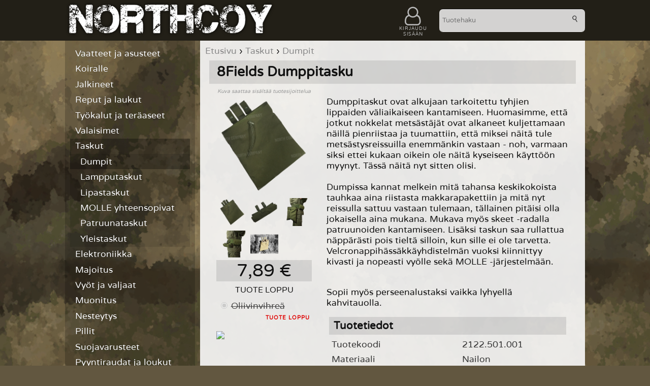

--- FILE ---
content_type: text/html; charset=UTF-8
request_url: https://www.northcoy.fi/fi/tuote/8fields-dumppitasku/100180/1123/2236
body_size: 5839
content:
<!DOCTYPE html>
<html>
    <head>
        <title>8Fields Dumppitasku - North Company</title>
        <meta charset="UTF-8">
        <meta name="keywords" content="north company,northcoy,metsästys,erä,retkeily" />
        <meta name="author" content="North Company" />
        <meta property="og:locale" content="fi_FI" />
        <meta property="og:title" content="8Fields Dumppitasku - North Company" />
        <meta property="og:site_name" content="North Company" />
        <meta name="description" content="Dumppitaskut ovat alkujaan tarkoitettu tyhjien lippaiden väliaikaiseen kantamiseen. Huomasimme, että jotkut nokkelat metsästäjät ovat alkaneet kuljettamaan näillä pienriistaa ja tuumattiin, että miksei näitä tule metsästysreissuilla enemmänkin vastaan - noh, varmaan siksi ettei kukaan oikein ole näitä kyseiseen käyttöön myynyt. Tässä näitä nyt sitten olisi.Dumpissa kannat melkein mitä tahansa keskikokoista tauhkaa aina riistasta makkarapakettiin ja mitä nyt reissulla sattuu vastaan tulemaan, tällainen pitäisi olla jokaisella aina mukana. Mukava myös skeet -radalla patruunoiden kantamiseen. Lisäksi taskun saa rullattua näppärästi pois tieltä silloin, kun sille ei ole tarvetta. Velcronappihässäkkäyhdistelmän vuoksi kiinnittyy kivasti ja nopeasti vyölle sekä MOLLE -järjestelmään.Sopii myös perseenalustaksi vaikka lyhyellä kahvitauolla." />
        <meta property="og:url" content="https://www.northcoy.fi/fi/etusivu/8fields-dumppitasku/100180/1123/2236" />
        <meta property="og:description" content="Dumppitaskut ovat alkujaan tarkoitettu tyhjien lippaiden väliaikaiseen kantamiseen. Huomasimme, että jotkut nokkelat metsästäjät ovat alkaneet kuljettamaan näillä pienriistaa ja tuumattiin, että miksei näitä tule metsästysreissuilla enemmänkin vastaan - noh, varmaan siksi ettei kukaan oikein ole näitä kyseiseen käyttöön myynyt. Tässä näitä nyt sitten olisi.Dumpissa kannat melkein mitä tahansa keskikokoista tauhkaa aina riistasta makkarapakettiin ja mitä nyt reissulla sattuu vastaan tulemaan, tällainen pitäisi olla jokaisella aina mukana. Mukava myös skeet -radalla patruunoiden kantamiseen. Lisäksi taskun saa rullattua näppärästi pois tieltä silloin, kun sille ei ole tarvetta. Velcronappihässäkkäyhdistelmän vuoksi kiinnittyy kivasti ja nopeasti vyölle sekä MOLLE -järjestelmään.Sopii myös perseenalustaksi vaikka lyhyellä kahvitauolla." />
        <meta property="og:image" content="https://varasto.northcoy.fi/tuotteet/1/a2e51ac6d7d80b3331074254410dcb96.png" />
        <meta property="og:price:amount" content="7.89" />
        <meta property="og:price:currency" content="EUR" />
        <meta property="og:price:availability" content="oos" />
        <meta name="twitter:card" content="summary" />
        <meta name="twitter:creator" content="@northcoy" />
        <meta name="twitter:title" content="8Fields Dumppitasku - North Company" />
        <meta name="twitter:description" content="Dumppitaskut ovat alkujaan tarkoitettu tyhjien lippaiden väliaikaiseen kantamiseen. Huomasimme, että jotkut nokkelat metsästäjät ovat alkaneet kuljettamaan näillä pienriistaa ja tuumattiin, että miksei näitä tule metsästysreissuilla enemmänkin vastaan - noh, varmaan siksi ettei kukaan oikein ole näitä kyseiseen käyttöön myynyt. Tässä näitä nyt sitten olisi.Dumpissa kannat melkein mitä tahansa keskikokoista tauhkaa aina riistasta makkarapakettiin ja mitä nyt reissulla sattuu vastaan tulemaan, tällainen pitäisi olla jokaisella aina mukana. Mukava myös skeet -radalla patruunoiden kantamiseen. Lisäksi taskun saa rullattua näppärästi pois tieltä silloin, kun sille ei ole tarvetta. Velcronappihässäkkäyhdistelmän vuoksi kiinnittyy kivasti ja nopeasti vyölle sekä MOLLE -järjestelmään.Sopii myös perseenalustaksi vaikka lyhyellä kahvitauolla." />
        <meta name="twitter:image" content="https://varasto.northcoy.fi/tuotteet/1/a2e51ac6d7d80b3331074254410dcb96.png" />
        <meta name="twitter:label1" content="Hinta" />
        <meta name="twitter:data1" content="7,89&nbsp;&euro;" />
        <meta name="twitter:label2" content="Varasto" />
        <meta name="twitter:data2" content="LOPPU" />
        <meta name="viewport" content="width=device-width, initial-scale=1.0, maximum-scale=1.0" />
        <link rel="shortcut icon" href="https://varasto.northcoy.fi/favicon.png" />
        <meta name="mobile-web-app-capable" content="yes">
        <link rel="shortcut icon" sizes="192x192" href="https://varasto.northcoy.fi/mobile/192x192.png">
        <link rel="shortcut icon" sizes="128x128" href="https://varasto.northcoy.fi/mobile/128x128.png">
        <link rel="apple-touch-startup-image" href="https://varasto.northcoy.fi/apple/320x480.png">
        <link rel="apple-touch-icon-precomposed" href="https://varasto.northcoy.fi/apple/touch-icon.png" />
        <link rel="apple-touch-icon" href="https://varasto.northcoy.fi/apple/touch-icon.png" />
        <link rel="apple-touch-icon" sizes="57x57" href="https://varasto.northcoy.fi/apple/touch-icon-57x57.png">
        <link rel="apple-touch-icon" sizes="60x60" href="https://varasto.northcoy.fi/apple/touch-icon-60x60.png">
        <link rel="apple-touch-icon" sizes="72x72" href="https://varasto.northcoy.fi/apple/touch-icon-72x72.png">
        <link rel="apple-touch-icon" sizes="76x76" href="https://varasto.northcoy.fi/apple/touch-icon-76x76.png">
        <link rel="apple-touch-icon" sizes="114x114" href="https://varasto.northcoy.fi/apple/touch-icon-114x114.png">
        <link rel="apple-touch-icon" sizes="120x120" href="https://varasto.northcoy.fi/apple/touch-icon-120x120.png">
        <link rel="apple-touch-icon" sizes="144x144" href="https://varasto.northcoy.fi/apple/touch-icon-144x144.png">
        <link rel="apple-touch-icon" sizes="152x152" href="https://varasto.northcoy.fi/apple/touch-icon-152x152.png">
        <link rel="apple-touch-icon" sizes="180x180" href="https://varasto.northcoy.fi/apple/touch-icon-180x180.png">
        <link href="https://www.northcoy.fi/inc/style.css?v=04" rel="stylesheet" type="text/css" />
        <link href="https://www.northcoy.fi/inc/sweetalert.css" rel="stylesheet" type="text/css" />
        <script src="https://www.northcoy.fi/inc/sweetalert.js"></script>
        <script src="https://www.northcoy.fi/inc/jquery.js"></script>
        <script src="https://www.northcoy.fi/inc/functions.js?v=04"></script>
        <script src="https://www.northcoy.fi/inc/google.js"></script>
    </head>
    <body>
        <header>
            <div class="wrapper">
                <a href="https://www.northcoy.fi"><h1>North Company</h1></a>
                <div class="nav-menu-open header_button"><sup>&#xf0c9;</sup></div>
                <form action="https://www.northcoy.fi/fi/haku/" method="get">
                    <input type="search" placeholder="Tuotehaku" />
                    <input type="submit" value="Etsi" />
                </form>
                <a href="https://www.northcoy.fi/fi/tili" title="Tili" class="header_button account"><sup>&#xf2c0;</sup><sub style="margin: -0.6em 0 0 0;">Kirjaudu sisään</sub></a>
            </div>
        </header>
        <div class="wrapper">
            <nav>
                <div>
                    <ul>
                        <li class="nav-frontpage"><a href="https://www.northcoy.fi/fi/tili">Kirjaudu sisään</a></li>
                        <li class="nav-spacer"></li>
                        <li class="nav-frontpage"><a href="https://www.northcoy.fi/fi/etusivu">Etusivu</a></li>
                        <li><a href="https://www.northcoy.fi/fi/katalogi">Vaatteet ja asusteet</a>
                            <ul>
                                <li><a href="https://www.northcoy.fi/fi/katalogi/vaatteet-ja-asusteet/alusvaatteet/1118/2286">Alusvaatteet</a></li>
                                <li><a href="https://www.northcoy.fi/fi/katalogi/vaatteet-ja-asusteet/housut/1118/2255">Housut</a></li>
                                <li><a href="https://www.northcoy.fi/fi/katalogi/vaatteet-ja-asusteet/housuvyot/1118/2271">Housuvyöt</a></li>
                                <li><a href="https://www.northcoy.fi/fi/katalogi/vaatteet-ja-asusteet/huivit/1118/2253">Huivit</a></li>
                                <li><a href="https://www.northcoy.fi/fi/katalogi/vaatteet-ja-asusteet/kasineet/1118/2254">Käsineet</a></li>
                                <li><a href="https://www.northcoy.fi/fi/katalogi/vaatteet-ja-asusteet/olkaimet/1118/2280">Olkaimet</a></li>
                                <li><a href="https://www.northcoy.fi/fi/katalogi/vaatteet-ja-asusteet/paahineet/1118/2252">Päähineet</a></li>
                                <li><a href="https://www.northcoy.fi/fi/katalogi/vaatteet-ja-asusteet/paidat/1118/2181">Paidat</a></li>
                                <li><a href="https://www.northcoy.fi/fi/katalogi/vaatteet-ja-asusteet/sadevaatteet/1118/2256">Sadevaatteet</a></li>
                                <li><a href="https://www.northcoy.fi/fi/katalogi/vaatteet-ja-asusteet/takit/1118/2180">Takit</a></li>
                                <li><a href="https://www.northcoy.fi/fi/katalogi/vaatteet-ja-asusteet/tarvikkeet/1118/2294">Tarvikkeet</a></li>
                            </ul>
                        </li>
                        <li><a href="https://www.northcoy.fi/fi/katalogi">Koiralle</a>
                            <ul>
                                <li><a href="https://www.northcoy.fi/fi/katalogi/koiralle/dummyt/1126/2198">Dummyt</a></li>
                            </ul>
                        </li>
                        <li><a href="https://www.northcoy.fi/fi/katalogi">Jalkineet</a>
                            <ul>
                                <li><a href="https://www.northcoy.fi/fi/katalogi/jalkineet/muut-jalkineet/1119/2284">Muut jalkineet</a></li>
                                <li><a href="https://www.northcoy.fi/fi/katalogi/jalkineet/tarvikkeet/1119/2282">Tarvikkeet</a></li>
                                <li><a href="https://www.northcoy.fi/fi/katalogi/jalkineet/varsikengat/1119/2182">Varsikengät</a></li>
                            </ul>
                        </li>
                        <li><a href="https://www.northcoy.fi/fi/katalogi">Reput ja laukut</a>
                            <ul>
                                <li><a href="https://www.northcoy.fi/fi/katalogi/reput-ja-laukut/aselaukut/1120/2221">Aselaukut</a></li>
                                <li><a href="https://www.northcoy.fi/fi/katalogi/reput-ja-laukut/laukut/1120/2220">Laukut</a></li>
                                <li><a href="https://www.northcoy.fi/fi/katalogi/reput-ja-laukut/pussit/1120/2222">Pussit</a></li>
                                <li><a href="https://www.northcoy.fi/fi/katalogi/reput-ja-laukut/reput/1120/2219">Reput</a></li>
                                <li><a href="https://www.northcoy.fi/fi/katalogi/reput-ja-laukut/tarvikkeet/1120/2300">Tarvikkeet</a></li>
                                <li><a href="https://www.northcoy.fi/fi/katalogi/reput-ja-laukut/vyolaukut/1120/2285">Vyölaukut</a></li>
                            </ul>
                        </li>
                        <li><a href="https://www.northcoy.fi/fi/katalogi">Työkalut ja teräaseet</a>
                            <ul>
                                <li><a href="https://www.northcoy.fi/fi/katalogi/tyokalut-ja-teraaseet/lapiot/1124/2258">Lapiot</a></li>
                                <li><a href="https://www.northcoy.fi/fi/katalogi/tyokalut-ja-teraaseet/monitoimityokalut/1124/2273">Monitoimityökalut</a></li>
                                <li><a href="https://www.northcoy.fi/fi/katalogi/tyokalut-ja-teraaseet/sahat-ja-kirveet/1124/2274">Sahat ja kirveet</a></li>
                                <li><a href="https://www.northcoy.fi/fi/katalogi/tyokalut-ja-teraaseet/tarvikkeet/1124/2301">Tarvikkeet</a></li>
                                <li><a href="https://www.northcoy.fi/fi/katalogi/tyokalut-ja-teraaseet/tulenteko/1124/2270">Tulenteko</a></li>
                                <li><a href="https://www.northcoy.fi/fi/katalogi/tyokalut-ja-teraaseet/veitset/1124/2264">Veitset</a></li>
                            </ul>
                        </li>
                        <li><a href="https://www.northcoy.fi/fi/katalogi">Valaisimet</a>
                            <ul>
                                <li><a href="https://www.northcoy.fi/fi/katalogi/valaisimet/lyhdyt/1121/2245">Lyhdyt</a></li>
                                <li><a href="https://www.northcoy.fi/fi/katalogi/valaisimet/otsalamput/1121/2242">Otsalamput</a></li>
                                <li><a href="https://www.northcoy.fi/fi/katalogi/valaisimet/tarvikkeet/1121/2260">Tarvikkeet</a></li>
                                <li><a href="https://www.northcoy.fi/fi/katalogi/valaisimet/taskulamput/1121/2241">Taskulamput</a></li>
                            </ul>
                        </li>
                        <li class="nav-category-open"><a href="https://www.northcoy.fi/fi/katalogi">Taskut</a>
                            <ul>
                                <li class="nav-group-open"><a href="https://www.northcoy.fi/fi/katalogi/taskut/dumpit/1123/2236">Dumpit</a></li>
                                <li><a href="https://www.northcoy.fi/fi/katalogi/taskut/lampputaskut/1123/2261">Lampputaskut</a></li>
                                <li><a href="https://www.northcoy.fi/fi/katalogi/taskut/lipastaskut/1123/2239">Lipastaskut</a></li>
                                <li><a href="https://www.northcoy.fi/fi/katalogi/taskut/molle-yhteensopivat/1123/2267">MOLLE yhteensopivat</a></li>
                                <li><a href="https://www.northcoy.fi/fi/katalogi/taskut/patruunataskut/1123/2240">Patruunataskut</a></li>
                                <li><a href="https://www.northcoy.fi/fi/katalogi/taskut/yleistaskut/1123/2237">Yleistaskut</a></li>
                            </ul>
                        </li>
                        <li><a href="https://www.northcoy.fi/fi/katalogi">Elektroniikka</a>
                            <ul>
                                <li><a href="https://www.northcoy.fi/fi/katalogi/elektroniikka/akut/1122/2186">Akut</a></li>
                                <li><a href="https://www.northcoy.fi/fi/katalogi/elektroniikka/laturit/1122/2187">Laturit</a></li>
                                <li><a href="https://www.northcoy.fi/fi/katalogi/elektroniikka/tarvikkeet/1122/2265">Tarvikkeet</a></li>
                            </ul>
                        </li>
                        <li><a href="https://www.northcoy.fi/fi/katalogi">Majoitus</a>
                            <ul>
                                <li><a href="https://www.northcoy.fi/fi/katalogi/majoitus/patjat-ja-tyynyt/1127/2203">Patjat ja tyynyt</a></li>
                                <li><a href="https://www.northcoy.fi/fi/katalogi/majoitus/tarvikkeet/1127/2283">Tarvikkeet</a></li>
                            </ul>
                        </li>
                        <li><a href="https://www.northcoy.fi/fi/katalogi">Vyöt ja valjaat</a>
                            <ul>
                                <li><a href="https://www.northcoy.fi/fi/katalogi/vyot-ja-valjaat/valjaat/1128/2250">Valjaat</a></li>
                                <li><a href="https://www.northcoy.fi/fi/katalogi/vyot-ja-valjaat/vyot/1128/2249">Vyöt</a></li>
                            </ul>
                        </li>
                        <li><a href="https://www.northcoy.fi/fi/katalogi">Muonitus</a>
                            <ul>
                                <li><a href="https://www.northcoy.fi/fi/katalogi/muonitus/makeiset/1129/2296">Makeiset</a></li>
                                <li><a href="https://www.northcoy.fi/fi/katalogi/muonitus/retkikeittimet/1129/2207">Retkikeittimet</a></li>
                                <li><a href="https://www.northcoy.fi/fi/katalogi/muonitus/ruokailuvalineet/1129/2208">Ruokailuvälineet</a></li>
                                <li><a href="https://www.northcoy.fi/fi/katalogi/muonitus/tarvikkeet/1129/2292">Tarvikkeet</a></li>
                            </ul>
                        </li>
                        <li><a href="https://www.northcoy.fi/fi/katalogi">Nesteytys</a>
                            <ul>
                                <li><a href="https://www.northcoy.fi/fi/katalogi/nesteytys/juomapullot/1130/2212">Juomapullot</a></li>
                                <li><a href="https://www.northcoy.fi/fi/katalogi/nesteytys/juomareput/1130/2211">Juomareput</a></li>
                                <li><a href="https://www.northcoy.fi/fi/katalogi/nesteytys/juomat/1130/2297">Juomat</a></li>
                                <li><a href="https://www.northcoy.fi/fi/katalogi/nesteytys/taskumatit/1130/2213">Taskumatit</a></li>
                            </ul>
                        </li>
                        <li><a href="https://www.northcoy.fi/fi/katalogi">Pillit</a>
                            <ul>
                                <li><a href="https://www.northcoy.fi/fi/katalogi/pillit/sorsa/1132/2218">Sorsa</a></li>
                            </ul>
                        </li>
                        <li><a href="https://www.northcoy.fi/fi/katalogi">Suojavarusteet</a>
                            <ul>
                                <li><a href="https://www.northcoy.fi/fi/katalogi/suojavarusteet/kuulosuojaimet/1133/2231">Kuulosuojaimet</a></li>
                                <li><a href="https://www.northcoy.fi/fi/katalogi/suojavarusteet/maskit-ja-suojaimet/1133/2302">Maskit ja suojaimet</a></li>
                                <li><a href="https://www.northcoy.fi/fi/katalogi/suojavarusteet/suojalasit/1133/2232">Suojalasit</a></li>
                            </ul>
                        </li>
                        <li><a href="https://www.northcoy.fi/fi/katalogi">Pyyntiraudat ja loukut</a>
                            <ul>
                                <li><a href="https://www.northcoy.fi/fi/katalogi/pyyntiraudat-ja-loukut/hetitappavat/1142/2290">Hetitappavat</a></li>
                            </ul>
                        </li>
                        <li><a href="https://www.northcoy.fi/fi/katalogi">Naamionti</a>
                            <ul>
                                <li><a href="https://www.northcoy.fi/fi/katalogi/naamionti/puvut/1135/2298">Puvut</a></li>
                                <li><a href="https://www.northcoy.fi/fi/katalogi/naamionti/teipit/1135/2210">Teipit</a></li>
                                <li><a href="https://www.northcoy.fi/fi/katalogi/naamionti/verkot/1135/2209">Verkot</a></li>
                            </ul>
                        </li>
                        <li><a href="https://www.northcoy.fi/fi/katalogi">Aseet ja tarvikkeet</a>
                            <ul>
                                <li><a href="https://www.northcoy.fi/fi/katalogi/aseet-ja-tarvikkeet/aselaukut/1137/2185">Aselaukut</a></li>
                                <li><a href="https://www.northcoy.fi/fi/katalogi/aseet-ja-tarvikkeet/tahtaimet/1137/2291">Tähtäimet</a></li>
                                <li><a href="https://www.northcoy.fi/fi/katalogi/aseet-ja-tarvikkeet/tarvikkeet/1137/2281">Tarvikkeet</a></li>
                            </ul>
                        </li>
                        <li><a href="https://www.northcoy.fi/fi/katalogi">Skeet ja trap</a>
                            <ul>
                                <li><a href="https://www.northcoy.fi/fi/katalogi/skeet-ja-trap/heittimet/1136/2230">Heittimet</a></li>
                            </ul>
                        </li>
                        <li><a href="https://www.northcoy.fi/fi/katalogi">Sidonta</a>
                            <ul>
                                <li><a href="https://www.northcoy.fi/fi/katalogi/sidonta/joustonarut/1138/2228">Joustonarut</a></li>
                                <li><a href="https://www.northcoy.fi/fi/katalogi/sidonta/karbiinihaat/1138/2227">Karbiinihaat</a></li>
                                <li><a href="https://www.northcoy.fi/fi/katalogi/sidonta/lenkit/1138/2268">Lenkit</a></li>
                                <li><a href="https://www.northcoy.fi/fi/katalogi/sidonta/narut-ja-koydet/1138/2225">Narut ja köydet</a></li>
                                <li><a href="https://www.northcoy.fi/fi/katalogi/sidonta/nauhat-ja-liinat/1138/2226">Nauhat ja liinat</a></li>
                                <li><a href="https://www.northcoy.fi/fi/katalogi/sidonta/teipit/1138/2272">Teipit</a></li>
                            </ul>
                        </li>
                        <li><a href="https://www.northcoy.fi/fi/katalogi">Ensiapu</a>
                            <ul>
                                <li><a href="https://www.northcoy.fi/fi/katalogi/ensiapu/pakkaukset/1139/2188">Pakkaukset</a></li>
                                <li><a href="https://www.northcoy.fi/fi/katalogi/ensiapu/tarvikkeet/1139/2299">Tarvikkeet</a></li>
                            </ul>
                        </li>
                        <li><a href="https://www.northcoy.fi/fi/katalogi">Muut</a>
                            <ul>
                                <li><a href="https://www.northcoy.fi/fi/katalogi/muut/aurinkolasit/1140/2287">Aurinkolasit</a></li>
                                <li><a href="https://www.northcoy.fi/fi/katalogi/muut/autotarvikkeet/1140/2295">Autotarvikkeet</a></li>
                                <li><a href="https://www.northcoy.fi/fi/katalogi/muut/avaimenperat/1140/2251">Avaimenperät</a></li>
                                <li><a href="https://www.northcoy.fi/fi/katalogi/muut/rannekkeet/1140/2275">Rannekkeet</a></li>
                                <li><a href="https://www.northcoy.fi/fi/katalogi/muut/tiedustelu/1140/2276">Tiedustelu</a></li>
                                <li><a href="https://www.northcoy.fi/fi/katalogi/muut/turvatuotteet/1140/2277">Turvatuotteet</a></li>
                            </ul>
                        </li>
                    </ul>
                </div>
            </nav>
            <div class="content">
                <ul class="breadcrumbs" itemscope itemtype="http://schema.org/BreadcrumbList">
                    <li itemprop="itemListElement" itemscope itemtype="http://schema.org/ListItem">
                        <a href="https://www.northcoy.fi/fi/etusivu" itemprop="item"><span itemprop="name">Etusivu</span></a>
                        <meta itemprop="position" content="1" />
                    </li>
                    <li itemprop="itemListElement" itemscope itemtype="http://schema.org/ListItem">
                        <a href="#" itemprop="item"><span itemprop="name">Taskut</span></a>
                        <meta itemprop="position" content="2" />
                    </li>
                    <li itemprop="itemListElement" itemscope itemtype="http://schema.org/ListItem">
                        <a href="https://www.northcoy.fi/fi/katalogi/taskut/dumpit/1123/2236" itemprop="item"><span itemprop="name">Dumpit</span></a>
                        <meta itemprop="position" content="3" />
                    </li>
                </ul>
                <div class="product-card" itemscope itemtype="http://schema.org/Product">
                    <h2 itemprop="name"><span>8Fields</span> <span>Dumppitasku</span></h2>
                    <div class="product-content">
                        <div class="section">
                            <sub class="pictures">Kuva saattaa sisältää tuotesijoittelua</sub>
                            <ul class="pictures">
                                <li><img src="https://varasto.northcoy.fi/tuotteet/a2e51ac6d7d80b3331074254410dcb96.png" data-src="https://varasto.northcoy.fi/tuotteet/a2e51ac6d7d80b3331074254410dcb96.png" itemprop="image" /></li>
                                <li><img src="https://varasto.northcoy.fi/tuotteet/1/a2e51ac6d7d80b3331074254410dcb96.png" data-src="https://varasto.northcoy.fi/tuotteet/a2e51ac6d7d80b3331074254410dcb96.png" /></li>
                                <li><img src="https://varasto.northcoy.fi/tuotteet/1/cc2b124500b73a2a318c849590236b0e.png" data-src="https://varasto.northcoy.fi/tuotteet/cc2b124500b73a2a318c849590236b0e.png" /></li>
                                <li><img src="https://varasto.northcoy.fi/tuotteet/1/cd1502965bab82b92849cb80ca6b7481.png" data-src="https://varasto.northcoy.fi/tuotteet/cd1502965bab82b92849cb80ca6b7481.png" /></li>
                                <li><img src="https://varasto.northcoy.fi/tuotteet/1/8a45499cb2ae5c9190037ad3b7a29f03.png" data-src="https://varasto.northcoy.fi/tuotteet/8a45499cb2ae5c9190037ad3b7a29f03.png" /></li>
                                <li><img src="https://varasto.northcoy.fi/tuotteet/1/a0bd7c73b5de806a681117d7c4538dd3.png" data-src="https://varasto.northcoy.fi/tuotteet/a0bd7c73b5de806a681117d7c4538dd3.png" /></li>
                            </ul>
                            <div class="product-offer" itemprop="offers" itemscope itemtype="http://schema.org/Offer">
                                <form action="https://www.northcoy.fi/fi/tuote/8fields-dumppitasku/100180/1123/2236" method="post" class="product-form login-required">
                                    <input type="hidden" name="action" value="shoppingbasket" />
                                    <input type="hidden" name="type" value="add" />
                                    <link itemprop="availability" href="http://schema.org/OutOfStock" />
                                    <p class="price"><span id="price" itemprop="price" content="7.89">7,89</span> <span itemprop="priceCurrency" content="EUR">&euro;</span></p>
                                    <p class="saldo">Tuote loppu</p>
                                    <label class="soldout"><input type="radio" name="data[id]" value="100181" data-saldo="0" data-price="7,89" checked="checked" disabled="disabled" /><span class="option">Oliivinvihre&auml;</span><span class="soldout">Tuote loppu</span></label>
                                </form>
                                <img src="https://chart.googleapis.com/chart?cht=qr&chs=124x124&chl=https%3A%2F%2Fwww.northcoy.fi%2Ffi%2Ftuote%2F8fields-dumppitasku%2F100180%2F1123%2F2236&choe=UTF-8&chld=Q" class="qrcode" />
                            </div>
                        </div>
                        <div class="section">
                            <p itemprop="description">Dumppitaskut ovat alkujaan tarkoitettu tyhjien lippaiden väliaikaiseen kantamiseen. Huomasimme, että jotkut nokkelat metsästäjät ovat alkaneet kuljettamaan näillä pienriistaa ja tuumattiin, että miksei näitä tule metsästysreissuilla enemmänkin vastaan - noh, varmaan siksi ettei kukaan oikein ole näitä kyseiseen käyttöön myynyt. Tässä näitä nyt sitten olisi.<br><br>Dumpissa kannat melkein mitä tahansa keskikokoista tauhkaa aina riistasta makkarapakettiin ja mitä nyt reissulla sattuu vastaan tulemaan, tällainen pitäisi olla jokaisella aina mukana. Mukava myös skeet -radalla patruunoiden kantamiseen. Lisäksi taskun saa rullattua näppärästi pois tieltä silloin, kun sille ei ole tarvetta. Velcronappihässäkkäyhdistelmän vuoksi kiinnittyy kivasti ja nopeasti vyölle sekä MOLLE -järjestelmään.<br><br><p>Sopii myös perseenalustaksi vaikka lyhyellä kahvitauolla.</p>
</p>
                            <h3>Tuotetiedot</h3>
                            <table>
                                <tbody>
                                    <tr>
                                        <td>Tuotekoodi</td>
                                        <td>2122.501.001</td>
                                    </tr>
                                    <tr>
                                        <td>Materiaali</td>
                                        <td>Nailon</td>
                                    </tr>
                                    <tr>
                                        <td>Koko avattuna (L x K x S)</td>
                                        <td>25cm x 30cm x 6cm</td>
                                    </tr>
                                    <tr>
                                        <td>Koko (L x K x S)</td>
                                        <td>25cm x 8cm x 7cm</td>
                                    </tr>
                                    <tr>
                                        <td>Paino</td>
                                        <td itemprop="weight">0.21 Kg</td>
                                    </tr>
                                    <tr>
                                        <td>Valmistaja</td>
                                        <td itemprop="brand">8Fields</td>
                                    </tr>
                                    <tr>
                                        <td>Takuu</td>
                                        <td>12 kk</td>
                                    </tr>
                                    <tr>
                                        <td>Arvonlisävero</td>
                                        <td>0.0 %</td>
                                    </tr>
                                    <tr>
                                        <td>Lisätty</td>
                                        <td>12.2.2015</td>
                                    </tr>
                                </tbody>
                            </table>
                            <h3>Myyty viimeksi</h3>
                            <table>
                                <tbody>
                                    <tr>
                                        <td>Maaliskuu 2017</td>
                                        <td>1 kpl</td>
                                    </tr>
                                    <tr>
                                        <td>Kesäkuu 2016</td>
                                        <td>1 kpl</td>
                                    </tr>
                                </tbody>
                            </table>
                        </div>
                    </div>
                    <h3>Yhteensopivia tuotteita</h3>
                    <ul class="products_list">
                         <li><a href="https://www.northcoy.fi/fi/tuote/8fields-pehmustettu-vyo-pals-kujituksella/100175/1128/2249"><div class="ribbon black"><p>Loppu</p></div><div><img src="https://varasto.northcoy.fi/tuotteet/1/d9d1dcec0b70ea95e693312650ac3a0e.png" alt="Pehmustettu vy&ouml; PALS kujituksella" /><p class="name"><span>8Fields</span> <span>Pehmustettu vy&ouml; PALS kujituksella</span></p><p class="price price_normal">12,67&nbsp;&euro;</p></div></a></li>
                         <li><a href="https://www.northcoy.fi/fi/tuote/8fields-lc-2-vyo/100177/1128/2249"><div class="ribbon black"><p>Loppu</p></div><div><img src="https://varasto.northcoy.fi/tuotteet/1/15c85fc95953042eb95b335508a8c132.png" alt="LC-2 -vy&ouml;" /><p class="name"><span>8Fields</span> <span>LC-2 -vy&ouml;</span></p><p class="price price_normal">10,28&nbsp;&euro;</p></div></a></li>
                         <li><a href="https://www.northcoy.fi/fi/tuote/mil-tec-bdu-housuvyo/100210/1128/2249"><div><img src="https://varasto.northcoy.fi/tuotteet/1/f322f6a46310f50f200cd4d8234c2df2.png" alt="BDU housuvy&ouml;" /><p class="name"><span>Mil-Tec</span> <span>BDU housuvy&ouml;</span></p><p class="price price_normal">6,29&nbsp;&euro;</p></div></a></li>
                         <li><a href="https://www.northcoy.fi/fi/tuote/mil-tec-saksalainen-housuvyo-oliivinvihrea/100236/1128/2249"><div class="ribbon black"><p>Loppu</p></div><div><img src="https://varasto.northcoy.fi/tuotteet/1/6726b6917e98a2a496eabaee6c0007b3.png" alt="Saksalainen housuvy&ouml;, oliivinvihre&auml;" /><p class="name"><span>Mil-Tec</span> <span>Saksalainen housuvy&ouml;, oliivinvihre&auml;</span></p><p class="price price_normal">7,89&nbsp;&euro;</p></div></a></li>
                    </ul>
                    <h3>Katso myös nämä</h3>
                    <ul class="products_list">
                         <li><a href="https://www.northcoy.fi/fi/tuote/mil-tec-otsalamppu-12-led/100356/1121/2242"><div><img src="https://varasto.northcoy.fi/tuotteet/1/6e47b3f2f0db5078203015a93e9a6ef7.png" alt="Otsalamppu, 12 LED" /><p class="name"><span>Mil-Tec</span> <span>Otsalamppu, 12 LED</span></p><p class="price price_normal">7,89&nbsp;&euro;</p></div></a></li>
                         <li><a href="https://www.northcoy.fi/fi/tuote/hoppe039s-boresnake-12-kaliiperi/100345/1137/2281"><div><img src="https://varasto.northcoy.fi/tuotteet/1/719995aaebfd31c75ab112760a778f07.png" alt="BoreSnake 12-kaliiperi" /><p class="name"><span>Hoppe&#039;s</span> <span>BoreSnake 12-kaliiperi</span></p><p class="price price_normal">15,86&nbsp;&euro;</p></div></a></li>
                         <li><a href="https://www.northcoy.fi/fi/tuote/mil-tec-combat-talvianorakki-tumma-maastokuvio/100795/1118/2180"><div><img src="https://varasto.northcoy.fi/tuotteet/1/8fda284af2e9a660a76f2c7af1c29bd6.png" alt="Combat talvianorakki, tumma maastokuvio" /><p class="name"><span>Mil-Tec</span> <span>Combat talvianorakki, tumma maastokuvio</span></p><p class="price price_normal">31,79&nbsp;&euro;</p></div></a></li>
                         <li><a href="https://www.northcoy.fi/fi/tuote/mil-tec-nomex-lentajanhanskat-oliivinvihrea/100214/1118/2254"><div><img src="https://varasto.northcoy.fi/tuotteet/1/77a699891f56a1cbc4bc025c953ecbc6.png" alt="Nomex lent&auml;j&auml;nhanskat, oliivinvihre&auml;" /><p class="name"><span>Mil-Tec</span> <span>Nomex lent&auml;j&auml;nhanskat, oliivinvihre&auml;</span></p><p class="price price_normal">15,86&nbsp;&euro;</p></div></a></li>
                         <li><a href="https://www.northcoy.fi/fi/tuote/avery-outdoors-3-canvas-bumper/100477/1126/2198"><div><img src="https://varasto.northcoy.fi/tuotteet/1/dc6d1225cc3d591e2a136adf34632143.png" alt="3&quot; Canvas Bumper" /><p class="name"><span>Avery Outdoors</span> <span>3&quot; Canvas Bumper</span></p><p class="price price_normal">10,28&nbsp;&euro;</p></div></a></li>
                         <li><a href="https://www.northcoy.fi/fi/tuote/teesar-gen-iii-ecwcs-level-5-softshell-housut-oliivinvihrea/100630/1118/2255"><div><img src="https://varasto.northcoy.fi/tuotteet/1/07934499267aba758e70467f627cd9e3.png" alt="Gen III ECWCS Level 5 softshell housut, oliivinvihre&auml;" /><p class="name"><span>Teesar</span> <span>Gen III ECWCS Level 5 softshell housut, oliivinvihre&auml;</span></p><p class="price price_normal">32,59&nbsp;&euro;</p></div></a></li>
                    </ul>
                </div>
            </div>
        </div>
        <footer>
            <div class="wrapper">
                <div class="column">
                    <strong>North Company</strong> avoin yhtiö<br /><sup><small>Y-tunnus: 2635959-9</small></sup><br /><br />Kirkkotie 14<br />92430 Paavola
                </div>
                <div class="column">
                    <ul>
                        <li><a href="https://www.northcoy.fi/fi/etusivu">Etusivu</a></li>
                        <li><a href="https://www.northcoy.fi/fi/info/ukk">UKK</a></li>
                    </ul>
                    <ul>
                        <li><a href="https://www.northcoy.fi/fi/tili/kirjaudu">Kirjaudu sisään</a></li>
                        <li><a href="https://www.northcoy.fi/fi/tili/salasana">Nollaa salasana</a></li>
                        <li><a href="https://www.northcoy.fi/fi/tili/luotili">Luo tili</a></li>
                    </ul>
                </div>
                <div class="column">
                    <strong>Asiakaspalvelu</strong>
                    <br /><br />
                    <a href="mailto:kauppa@northcoy.fi">kauppa@northcoy.fi</a>
                    <br /><br />
                    <a href="tel:+358443454458">044 345 4458</a>
                    <br />
                    <small>Arkisin klo 18:00 — 18:30</small>
                </div>
                <div class="column">
                    <strong>Seuraa meitä!</strong>
                    <br /><br />
                    <a href="https://www.facebook.com/northcoy" target="_blank" class="somelink"><img src="https://varasto.northcoy.fi/somekuvakkeet/facebook.png" alt="Facebook" /></a>
                    <a href="http://instagram.com/northcoy" target="_blank" class="somelink"><img src="https://varasto.northcoy.fi/somekuvakkeet/instagram.png" alt="Instagram" /></a>
                </div>
            </div>
            <div id="back-to-top">&rsaquo;</div>
        </footer>
    </body>
</html>


--- FILE ---
content_type: text/css
request_url: https://www.northcoy.fi/inc/style.css?v=04
body_size: 4303
content:
@font-face {
    font-family: 'Varela Round';
    src: url('VarelaRound-Regular.ttf');
}

@font-face {
    font-family: 'FontAwesome';
    src: url('fontawesome-webfont.eot?v=4.7.0');
    src: url('fontawesome-webfont.eot?#iefix&v=4.7.0') format('embedded-opentype'), url('fontawesome-webfont.woff2?v=4.7.0') format('woff2'), url('fontawesome-webfont.woff?v=4.7.0') format('woff'), url('fontawesome-webfont.ttf?v=4.7.0') format('truetype'), url('fontawesome-webfont.svg?v=4.7.0#fontawesomeregular') format('svg');
    font-weight: normal;
    font-style: normal;
}

* {
    font-family: 'Varela Round', sans-serif;
    outline: none;
    box-sizing: border-box;
    text-decoration: none;
}

a {
    transition: all 0.3s ease;
}

@viewport {
    width: device-width;
    max-zoom: 1;
}

body {
    cursor: default;
    position: relative;
    padding: 0;
    margin: 0;
    background: #625740 url('//varasto.northcoy.fi/background.png') center top;
}

.wrapper {
    overflow: hidden;
}

header {
    position: fixed;
    top: 0;
    right: 0;
    left: 0;
    z-index: 100;
}

header .header_button {
    cursor: pointer;
    display: block;
    color: #b8b8b8;
    text-align: center;
    font-size: 1.5em;
    overflow: hidden;
}

header .header_button:hover {
    color: #fff;
}

header .header_button sup,
header .header_button sub {
    display: block;
}

header .header_button sup {
    font-family: 'FontAwesome';
    font-size: 1.4em;
    line-height: 1.4em;
}

header .header_button sub {
    font-size: 0.35em;
    text-transform: uppercase;
    letter-spacing: 0.1em;
}

header .header_button p {
    display: block;
    position: absolute;
    top: 1.7em;
    right: 0;
    left: 1em;
    line-height: 1em;
    text-align: center;
    padding: 0;
    margin: 0;
    color: #fff;
    font-weight: bold;
    letter-spacing: 0.1em;
    font-size: 0.4em;
}

header .nav-menu-open {
    font-family: 'FontAwesome';
}

nav {
    z-index: 90;
}

nav ul {
    list-style-type: none;
    padding: 0;
    margin: 0;
}

nav ul ul {
    display: none;
    background: rgba(0, 0, 0, 0.1);
}

nav a {
    cursor: pointer;
    display: block;
    padding: 2% 4%;
    color: #000;
}

nav a:hover {
    background: rgba(0, 0, 0, 0.2);
}

nav .nav-category-open > a:first-child,
nav .nav-group-open a {
    background: rgba(0, 0, 0, 0.3);
}

nav .nav-spacer {
    height: 0.1em;
    background: #000;
    margin: 1% 4%;
}

.content {
    position: relative;
    padding: 1%;
    min-height: 70vh;
    color: #111;
    background: rgba(250, 250, 250, 0.9);
    overflow: hidden;
}

.content h2,
.content h3 {
    padding: 1% 2%;
    margin: 1%;
    background: rgba(0, 0, 0, 0.1);
}

.amount,
.price {
    text-align: right;
}

.content iframe {
    display: block;
    margin: 2% auto;
}

table {
    margin: 1% auto;
    width: 98%;
    border-collapse: collapse;
}

table th,
table td {
    padding: 1%;
    color: #333;
}

table a {
    color: #000;
}

table a:hover {
    text-decoration: underline;
}

table thead th,
table tfoot td {
    text-align: left;
    background: rgba(0, 0, 0, 0.1);
}

table tbody tr:hover {
    background: rgba(0, 0, 0, 0.05);
}

table tbody tr:hover td {
    color: #000;
}

.spokes {
    margin: 0;
    padding: 0;
    overflow: hidden;
}

.spokes li {
    display: block;
    float: left;
    margin: 1%;
    padding: 2%;
    width: 48%;
    background: rgba(0, 0, 0, 0.02);
    transition: all 0.3s ease;
}

.spokes li:hover {
    box-shadow: 0 0 8px rgba(0, 0, 0, 0.25);
}

.spokes li span:first-child {
    text-transform: uppercase;
    font-weight: bold;
}

.spokes li span:last-child {
    display: block;
    font-size: 0.9em;
    font-style: italic;
}

.spokes li:before {
    font-family: 'FontAwesome';
    font-size: 1.1em;
}

.spokes li.delivery:before { content: "\f0d1\00a0"; }
.spokes li.payments:before { content: "\f09d\00a0"; }
.spokes li.products:before { content: "\f004\00a0"; }
.spokes li.service:before { content: "\f118\00a0"; }

#spokes div h6,
#spokes div p {
    display: block;
    margin: 0;
}

#spokes div h6 {
    text-transform: uppercase;
    font-size: 0.9em;
    padding: 2% 0 0 0;
}

#spokes div p {
    float: left;
    font-size: 0.8em;
}

p.notification {
    padding: 1%;
    margin: 2%;
    font-weight: bold;
    text-shadow: 0 -1px 1px rgba(0, 0, 0, 0.4);
    border-radius: 4px;
}

p.notification.fail {
    color: #fff;
    background: #da5651;
    border: 1px solid #af443e;
    box-shadow: 0 1px 4px rgba(150, 72, 68, 0.6);
}

p.notification.fail:before {
    font-family: 'FontAwesome';
    font-weight: normal;
    content: "\f071\00a0\00a0";
}

p.notification.success {
    color: #fff;
    background: #5ca224;
    border: 1px solid #539220;
    box-shadow: 0 1px 4px rgba(83, 146, 32, 0.6);
}

p.notification.success:before {
    font-family: 'FontAwesome';
    font-weight: normal;
    content: "\f05d\00a0\00a0";
}

p.notification.exclamation {
    color: #4a4a4a;
    background: #ffe08a;
    border: 1px solid #e6b800;
    box-shadow: 0 1px 4px rgba(230, 184, 0, 0.5);
}

p.notification.exclamation:before {
    font-family: 'FontAwesome';
    font-weight: normal;
    content: "\f071\00a0\00a0";
}

ul.products_list {
    padding: 0;
    margin: 0;
    list-style-type: none;
    overflow: hidden;
}

ul.products_list li {
    display: inline-block;
    float: left;
    padding: 1%;
}

ul.products_list li a {
    position: relative;
    display: block;
    color: #222;
    background: rgba(0, 0, 0, 0.01);
}

ul.products_list li a:hover {
    box-shadow: 0 0 8px rgba(0, 0, 0, 0.25);
}

ul.products_list li img {
    display: block;
    margin: 0 auto;
    width: 80%;
}

ul.products_list li p {
    margin: 0;
    padding: 0;
    text-align: center;
}

ul.products_list li p.name {
    padding: 0 2%;
    font-size: 0.8em;
    overflow: hidden;
}

ul.products_list li p.name span:first-child {
    font-weight: bold;
}

ul.products_list li p.price {
    position: absolute;
    right: 0;
    bottom: 0;
    left: 0;
    background: rgba(0, 0, 0, 0.05);
    padding: 2%;
}

ul.products_list li p.price.price_normal {
    font-size: 0.9em;
    font-weight: bold;
}

ul.products_list li p.price.price_special span {
    display: block;
}

ul.products_list li p.price.price_special span:first-child {
    color: #e61a24;
    font-size: 0.9em;
    font-weight: bold;
}

ul.products_list li p.price.price_special span:last-child {
    font-size: 0.6em;
    text-decoration: line-through;
}

ul.products_list li .ribbon {
    position: absolute;
    left: -4px;
    top: -4px;
    width: 87px;
    height: 87px;
}

ul.products_list li .ribbon.green {
    background: url('//varasto.northcoy.fi/nauhat/vihrea.png');
}

ul.products_list li .ribbon.black {
    background: url('//varasto.northcoy.fi/nauhat/musta.png');
}

ul.products_list li .ribbon.red {
    background: url('//varasto.northcoy.fi/nauhat/punainen.png');
}

ul.products_list li .ribbon p {
    display: block;
    width: 110px;
    color: #fff;
    text-align: center;
    text-shadow: 1px 1px rgba(0, 0, 0, 0.4);
    margin: 24px 0 0 -22px;
    font-size: 14px;
    padding: 0;
    transform: rotate(315deg);
    text-transform: uppercase;
}

ul.breadcrumbs {
    list-style-type: none;
    padding: 0;
    margin: 0;
}

ul.breadcrumbs li {
    display: inline-block;
}

ul.breadcrumbs li:after {
    content: "\203A";
}

ul.breadcrumbs li:last-child:after {
    content: none;
}

ul.breadcrumbs li a {
    color: #888;
}

ul.breadcrumbs li a:hover {
    color: #000;
}

ul.account {
    display: table;
    width: 100%;
    list-style-type: none;
    padding: 0;
    margin: 0 0 1% 0;
}

ul.account li {
    width: 25%;
    display: table-cell;
}

ul.account li a {
    width: 100%;
    display: inline-block;
    text-align: center;
    color: #222;
    padding: 1em 0;
    white-space: nowrap;
    background: rgba(0, 0, 0, 0.05);
}

ul.account li a:hover {
    background: rgba(0, 0, 0, 0.07);
}

ul.account li a.selected {
    background: rgba(0, 0, 0, 0.1);
}

.payment-forms {
    overflow: hidden;
    text-align: center;
}

.C1 input[type=image] {
    display: block;
    float: left;
    margin: 1%;
    width: calc(16.666% - 2%);
    border: 1px solid #666;
    background: #fff;
    border-radius: 4px;
    box-shadow: 0 1px 4px rgba(0, 0, 0, 0.2);
    object-fit: scale-down;
    opacity: 0.6;
}

.C1 input[type=image]:hover {
    opacity: 1;
}

.account-form {
    padding: 2% 2% 10% 2%;
}

.account-form label,
.account-form input {
    display: block;
    margin: 0 auto;
}

.account-form label {
    font-weight: bold;
    color: #222;
    padding: 2% 0 0 0;
}

.account-form input {
    padding: 1%;
}

.account-form input {
    font-size: 110%;
}

.account-form input[type=text],
.account-form input[type=email],
.account-form input[type=password] {
    color: #222;
    border: 1px solid rgba(0, 0, 0, 0.7);
    border-radius: 4px;
    box-shadow: inset 0 1px rgba(255, 255, 255, 0.1), 0 1px 0 rgba(255, 255, 255, 0.1);
    padding: 2%;
}

.account-form input[type=text] {
    text-transform: capitalize;
}

.account-form .password-forgotten {
    width: 50%;
    margin: 1em auto;
}

.account-form .password-forgotten p,
.account-form .password-forgotten input {
    display: inline-block;
    margin: 0 0.2em;
}

.shoppingbasket-form {
    display: block;
    overflow: hidden;
}

.shoppingbasket-form input,
.shoppingbasket-form textarea {
    color: #222;
    border: 1px solid rgba(0, 0, 0, 0.7);
    border-radius: 4px;
    box-shadow: inset 0 1px rgba(255, 255, 255, 0.1), 0 1px 0 rgba(255, 255, 255, 0.1);
    padding: 1%;
}

.shoppingbasket-form input[type=text] {
    display: block;
    width: 90%;
    margin: 0 auto;
}

.shoppingbasket-form .shipto {
    display: block;
    float: left;
    padding: 0;
    margin: 0 0 2% 0;
    width: 50%;
    overflow: hidden;
}

.shoppingbasket-form .shipto .contact label {
    display: block;
    width: 90%;
    margin: 0 auto;
    font-size: 90%;
    font-weight: bold;
    color: #222;
    padding: 2% 0 0 0;
}

.shoppingbasket-form .shipto .methods label {
    display: block;
    cursor: pointer;
    margin: 0 4%;
    padding: 1%;
}

.shoppingbasket-form .shipto .methods label:hover {
    background: rgba(0, 0, 0, 0.2);
}

.shoppingbasket-form textarea {
    display: block;
    width: 90%;
    height: 6.4em;
    margin: 0 auto;
    resize: none;
}

.shoppingbasket-table select {
    display: block;
    float: right;
    cursor: pointer;
    padding: 0;
    font-size: 100%;
    color: #222;
    background: rgba(0, 0, 0, 0.2);
    border: none;
    text-align: right;
}

.shoppingbasket-table .href-removefrombasket {
    display: block;
    float: right;
    width: 1em;
    height: 1em;
    line-height: 1em;
    text-align: center;
    border-radius: 2px;
    margin: 0.2em;
    font-weight: bold;
    color: #fff;
    background: #e61a42;
}

.href-removefrombasket:hover {
    text-decoration: none;
}

.wishlists-form select {
    display: block;
    width: 100%;
    cursor: pointer;
    padding: 1%;
    font-size: 100%;
    color: #222;
    background: rgba(0, 0, 0, 0.2);
    border: none;
}

.wishlists-form select:hover {
    background: rgba(0, 0, 0, 0.3);
}

.wishlists-form .wishlists-url {
    width: 100%;
    padding: 2%;
    color: #fff;
    background: rgba(0, 0, 0, 0.2);
    border: none;
    text-align: center;
}

fieldset.wishlists-form {
    border: none;
    padding: 1em;
    margin: 1% 0;
    background: rgba(0, 0, 0, 0.2);
}

fieldset.wishlists-form legend {
    float: left;
    width: 100%;
    padding: 0 0 0.6em 0;
    margin: 0;
}

.product-content {
    margin: 1%;
    overflow: hidden;
}

.product-content .section {
    display: block;
    float: left;
    overflow: hidden;
    padding: 0 2%;
    margin: 0;
}

.product-content .section:nth-child(1) {
    width: 30%;
}

.product-content .section:nth-child(2) {
    width: 70%;
}

.product-content sub.pictures {
    display: block;
    color: #999;
    font-style: italic;
    font-size: 0.6em;
    text-align: center;
}

.product-content .pictures {
    padding: 0;
    margin: 0;
    list-style-type: none;
    overflow: hidden;
}

.product-content .pictures li {
    display: block;
    float: left;
    padding: 2%;
    margin: 0;
    width: 33.3333%;
}

.product-content .pictures li:first-child {
    width: 100%;
}

.product-content .pictures img {
    display: block;
    width: 100%;
    height: auto;
}

.product-content .pictures li:not(:first-child) {
    cursor: pointer;
}

.product-offer label {
    cursor: pointer;
    display: block;
    padding: 2%;
    color: #444;
}

.product-offer label:hover {
    color: #000;
    background: rgba(0, 0, 0, 0.05);
}

.product-offer label span.option {
    padding: 0 0 0 2%;
}

.product-offer label.soldout {
    cursor: not-allowed;
}

.product-offer label.soldout span.option {
    text-decoration: line-through;
}

.product-offer label.soldout span.soldout {
    float: right;
    font-size: 60%;
    font-weight: bold;
    line-height: 2.4em;
    color: #df0000;
    letter-spacing: 0.1em;
    text-transform: uppercase;
}

.product-offer label.soldout span.incoming {
    display: block;
    font-size: 60%;
    font-weight: bold;
    color: #888;
    letter-spacing: 0.1em;
    text-transform: uppercase;
    padding: 0 0 0 2.6em;
}

.product-offer select {
    display: block;
    width: 100%;
    cursor: pointer;
    padding: 4%;
    margin: 4% 0;
    font-size: 100%;
    color: #111;
    background: rgba(0, 0, 0, 0.2);
    text-align: right;
    border: none;
}

.product-offer input[type=submit] {
    width: 100%;
}

.large-button {
    cursor: pointer;
    display: block;
    color: #ddd;
    font-weight: bold;
    font-size: 100%;
    border: 1px solid rgba(0, 0, 0, 0.7);
    border-radius: 4px;
    box-shadow: inset 0 1px rgba(180, 160, 150, 0.6), 0 0 8px rgba(0, 0, 0, 0.6);
    text-shadow: 0 1px 1px rgba(0, 0, 0, 0.8);
    padding: 4% 6%;
    margin: 4% 0;
}

.large-button:hover {
    background: rgba(100, 80, 80, 0) -webkit-gradient(linear, left top, left bottom, from(rgba(100, 80, 80, 0.4)), to(rgba(100, 80, 80, 0.8)));
}

.button-gray {
    background: rgba(100, 80, 80, 0) -webkit-gradient(linear, left top, left bottom, from(rgba(100, 80, 80, 0.2)), to(rgba(100, 80, 80, 0.8)));
}

.button-green {
    color: #fff;
    background: rgba(20, 110, 30, 0) -webkit-gradient(linear, left top, left bottom, from(rgba(20, 110, 30, 0.2)), to(rgba(20, 110, 30, 0.8)));
}

.button-green:hover {
    background: rgba(20, 110, 30, 0) -webkit-gradient(linear, left top, left bottom, from(rgba(20, 110, 30, 0.4)), to(rgba(20, 110, 30, 1)));
}

.product-offer p {
    padding: 0;
    margin: 0;
    text-align: center;
}

.product-offer p.price {
    font-size: 2em;
    background: rgba(0, 0, 0, 0.1);
}

.product-offer p.nprice {
    font-size: 1em;
    text-decoration: line-through;
    background: rgba(0, 0, 0, 0.1);
}

.product-offer p.sprice {
    font-size: 2em;
    color: #e61a24;
    background: rgba(0, 0, 0, 0.1);
}

.product-offer p.saldo {
    text-transform: uppercase;
    font-size: 90%;
    padding: 4%;
}

#back-to-top {
    display: none;
    cursor: pointer;
    position: fixed;
    left: 0.4em;
    bottom: 0.4em;
    width: 1.6em;
    height: 1.6em;
    line-height: 1.5em;
    text-align: center;
    font-size: 200%;
    font-weight: bold;
    color: rgba(255, 255, 255, 0.4);
    background: rgba(0, 0, 0, 0.4);
    border-radius: 100%;
    box-shadow: 0 0 0.2em rgba(0, 0, 0, 0.8);
    transform: rotate(-90deg);
}

#back-to-top:hover {
    color: rgba(255, 255, 255, 0.8);
    background: rgba(0, 0, 0, 0.8);
}

footer {
    color: #c0c0c0;
    background: rgba(0, 0, 0, 0.8);
    z-index: 80;
}

footer a {
    color: #fff;
}

footer a:hover {
    text-decoration: underline;
}

footer .column:last-child {
    border: none;
}

footer img {
    opacity: 0.7;
}

footer img:hover {
    opacity: 1;
}

footer ul {
    padding: 0 0 3% 0;
    margin: 0;
    list-style-type: none;
}

footer ul:last-child {
    padding: 0;
}

footer ul li a {
    padding: 0.6% 0 0.6% 2%;
}

footer ul li:before {
    content: "\203A";
}


@media screen and (min-width: 768px) {

    body {
        font-size: 1.1em;
        padding-top: 80px;
    }

    .wrapper {
        width: 90%;
        margin: 0 auto;
    }

    header {
        background: #221f17;
    }

    header .wrapper {
        height: 80px;
    }

    header h1 {
        display: block;
        float: left;
        padding: 0;
        margin: 0;
        width: 414px;
        height: 74px;
        background: url('//varasto.northcoy.fi/logo.png');
        text-indent: -9999px;
    }

    header .header_button {
        position: relative;
        top: 50%;
        transform: translateY(-50%);
        width: 2.6em;
        height: 2.6em;
        float: right;
    }

    header form {
        display: block;
        float: right;
        position: relative;
        top: 50%;
        transform: translateY(-50%);
        padding: 0;
        margin: 0 0 0 1em;
        overflow: hidden;
        background: rgba(255, 255, 255, 0.8);
        border-radius: 0.4em;
        box-shadow: 0 1px 0px rgba(255, 255, 255, 0.9), 0 -1px 0px rgba(0, 0, 0, 0.9);
        width: 28%;
    }

    header form input {
        display: block;
        float: left;
        background: none;
        border: none;
    }

    header form input[type=search] {
        padding: 0 2%;
        margin: 0;
        width: calc(100% - 2.5em);
        height: 3.3em;
        line-height: 3.3em;
        color: #0d0d0d;
    }

    header form input[type=submit] {
        cursor: pointer;
        text-indent: -9999em;
        text-transform: uppercase;
        background: url('//varasto.northcoy.fi/search.png') no-repeat;
        background-size: contain;
        margin: 2% 0;
        width: 2em;
        height: 2em;
    }

    header .nav-menu-open {
        display: none;
    }

    nav {
        display: inline-block;
        vertical-align: top;
        padding: 1%;
        width: 25%;
        background: rgba(0, 0, 0, 0.2);
        overflow: hidden;
    }

    nav a {
        color: #fff;
        text-shadow: 0 0 1px rgba(0, 0, 0, 0.6);
    }

    nav ul li ul li a:before {
        content: "\00a0\00a0";
    }

    nav .nav-frontpage,
    nav .nav-spacer {
        display: none;
    }

    .content {
        float: right;
        display: inline-block;
        vertical-align: top;
        width: 74%;
    }

    .qrcode {
        display: block;
        margin: 2em auto;
    }

    ul.products_list li {
        width: 25%;
    }

    .C1 input[type=image] {
        height: 8vw;
    }

    .account-form label,
    .account-form input[type=text],
    .account-form input[type=email],
    .account-form input[type=password] {
        font-size: 90%;
        width: 50%;
    }

    footer .wrapper {
        display: table;
        table-layout: fixed;
        padding: 2% 0;
    }

    footer .column {
        display: table-cell;
        padding: 2%;
        border-right: 1px solid #666;
    }

    footer img {
        max-width: 4vw;
    }

}

@media screen and (max-width: 1280px) {

    ul.products_list li a {
        height: 12em;
    }

}

@media screen and (min-width: 1280px) {

    .wrapper {
        width: 80%;
    }

    ul.products_list li {
        width: 16.666%;
    }

    ul.products_list li a {
        height: 13em;
    }

}


@media screen and (max-width: 768px) and (orientation: portrait) {

    ul.products_list li {
        width: 50%;
    }

    ul.products_list li a {
        height: 13em;
    }

    ul.products_list li img {
        max-width: 8em;
        max-height: 8em;
    }

    .product-content .section {
        width: 100% !important;
    }

    .shoppingbasket-table {
        font-size: 80%;
    }

    .shoppingbasket-table img {
        max-width: 2em;
        height: auto;
    }

    .shoppingbasket-form .shipto {
        width: 100%;
    }

}


@media screen and (max-width: 768px) and (orientation: landscape) {

    ul.products_list li {
        width: 33.3333%;
    }

    ul.products_list li a {
        height: 14em;
    }

}


@media screen and (max-width: 768px) {

    body {
        font-size: 1em;
        padding-top: 48px;
    }

    .wrapper {
        width: 100%;
        margin: 0;
    }

    header {
        height: 48px;
        overflow: hidden;
    }

    header .wrapper {
        display: table;
        height: 48px;
    }

    header h1 {
        display: none;
    }

    header .header_button {
        cursor: pointer;
        display: table-cell;
        width: 48px;
        height: 48px;
        color: #fff;
        background: #000;
        text-align: center;
        vertical-align: top;
        overflow: hidden;
    }

    header .header_button sup {
        font-size: 1em;
        line-height: 48px;
    }

    header .header_button sub,
    header .header_button p {
        display: none;
    }
    
    header form input[type=search] {
        display: table-cell;
        width: 100%;
        color: #0d0d0d;
        background: rgba(255, 255, 255, 0.8);
        border: none;
        border-radius: 0;
        -webkit-border-radius: 0;
        -moz-border-radius: 0;
        -khtml-border-radius: 0;
        -webkit-appearance: none;
        height: 48px;
        line-height: 48px;
        padding: 0 2%;
        font-size: 1em;
    }

    header form input[type=search]:focus {
        background: #fff;
    }
    
    header form input[type=submit] {
        display: none;
    }

    nav {
        display: none;
        position: fixed;
        top: 48px;
        right: 0;
        left: 0;
        bottom: 0;
        background: rgba(0, 0, 0, 0.9);
        font-size: 1.2em;
        overflow-y: scroll;
    }

    nav ul li ul li a:before {
        content: "\00a0\00a0\00a0";
    }

    nav a {
        padding: 3% 4%;
        color: #ddd;
    }

    .content {
        width: 100%;
        padding: 0;
    }

    ul.breadcrumbs {
        padding: 2%;
    }

    .qrcode {
        display: none;
    }

    .C1 input[type=image] {
        height: 14vw;
    }

    .account-form label,
    .account-form input[type=text],
    .account-form input[type=email],
    .account-form input[type=password] {
        font-size: 110%;
        width: 80%;
    }

    .wishlists-form select {
        padding: 2%;
    }

    table.orders thead th:nth-child(4),
    table.orders tbody td:nth-child(4) {
        display: none;
    }

    table.orders tbody {
        font-size: 80%;
    }

    footer {
        padding: 2%;
    }

    footer .column {
        display: block;
        padding: 4%;
        border-bottom: 1px solid #666;
    }

}


@media print {

    header {
        display: none;
    }

    nav {
        display: none;
    }

    footer {
        display: none;
    }

}

--- FILE ---
content_type: text/plain
request_url: https://www.google-analytics.com/j/collect?v=1&_v=j102&a=1941022798&t=pageview&_s=1&dl=https%3A%2F%2Fwww.northcoy.fi%2Ffi%2Ftuote%2F8fields-dumppitasku%2F100180%2F1123%2F2236&ul=en-us%40posix&dt=8Fields%20Dumppitasku%20-%20North%20Company&sr=1280x720&vp=1280x720&_u=IEBAAEABAAAAACAAI~&jid=496866811&gjid=271635452&cid=1205474757.1769136725&tid=UA-73642339-1&_gid=333593758.1769136725&_r=1&_slc=1&z=748100831
body_size: -450
content:
2,cG-KKCGJZ81D4

--- FILE ---
content_type: application/javascript
request_url: https://www.northcoy.fi/inc/functions.js?v=04
body_size: 1450
content:
$(document).ready(function() {
    $(".nav-menu-open").on("click", function() {
        $("nav").fadeToggle();
    });
    $("nav ul li.nav-category-open").children("ul").show();
    $("nav ul li a").on("click", function() {
        if ($(this).next("ul").children().length > 0) $(this).removeAttr("href");
        var element = $(this).parent("li");
        if (element.hasClass("nav-category-open")) {
            element.removeClass("nav-category-open");
            element.find("li").removeClass("nav-category-open");
            element.find("ul").slideUp(200);
        } else {
            element.addClass("nav-category-open");
            element.children("ul").slideDown(200);
            element.siblings("li").children("ul").slideUp(200);
            element.siblings("li").removeClass("nav-category-open");
            element.siblings("li").find("ul").slideUp(200);
        }
    });
    $("header form").on("submit", function(event) {
        event.preventDefault();
        var searchwords = $(this).children("input[type=search]").val().toLowerCase();
        if (!searchwords) {
            return false;
        } else {
            window.location.href = $(this).attr("action") + searchwords;
        }
    });
    $(".wishlists-form select").on("change", function(event) {
        window.location.href = $(this).parent("form").attr("action") + $(this).find("option:selected").val();
    });
    $(".wishlist-actions").on("submit", function(event) {
        if ($(this).find("option:selected").val() == "move") {
            event.preventDefault();
            $.post("index.php", {
                action: "wishlist",
                type: "move",
                wishlistproducts_id: $(this).find("input[name=data\\[id\\]]").val(),
                wishlists_id: $(this).find("option:selected").attr("data-wishlist_id")
            }, function(result) {
                window.location.reload();
            });
        }
    });
    $("form.login-required").on("submit", function (event) {
        event.preventDefault();
        swal({
            title: "Ostoskori",
            text: "Sinun täytyy kirjautua jotta voit käyttää ostoskoria.",
            type: "error"
        });
    });
    $(".href-logout").on("click", function(event) {
        event.preventDefault();
        var href = $(this).attr("href");
        $.post("index.php", {
            action: "account",
            type: "logout"
        }, function(result) {
            window.location.href = href;
        });
    });
    $(".product-form input[type=radio]").on("click", function() {
        /*
        $(".product-form input[type=number]").attr("max", $(this).attr("data-saldo"));
        if ($(".product-form input[type=number]").val() >= $(this).attr("data-saldo")) {
            $(".product-form input[type=number]").val($(this).attr("data-saldo"));
        }
        */
        $.post("index.php", {
            action: "query",
            type: "saldo",
            product_id: $(this).val(),
            html: "select"
        }, function (result) {
            $(".product-form select").html(result);
        });
        $("#price").html($(this).attr("data-price"));
        $("#saldo").html($(this).attr("data-saldo"));
    });
    /*
    $(".shoppingbasket-table input[type=number]").on("change", function() {
        var amount = $(this).val();
        if (amount < 0) amount = 1;
        $.post("index.php", {
            action: "shoppingbasket",
            type: "amount",
            product_id: $(this).attr("data-product_id"),
            amount: amount
        }, function (result) {
            window.location.reload();
        });
    });
    */$(".shoppingbasket-table select").on("change", function() {
        var amount = $(this).val();
        if (amount < 0) amount = 1;
        $.post("index.php", {
            action: "shoppingbasket",
            type: "amount",
            product_id: $(this).attr("data-product_id"),
            amount: amount
        }, function (result) {
            window.location.reload();
        });
    });
    $(".shoppingbasket-form input[type=radio]").on("click", function() {
        $.post("index.php", {
            action: "shoppingbasket",
            type: "shippingmethod",
            method_id: $(this).val()
        }, function (result) {
            window.location.reload();
        });
    });
    $("form.shoppingbasket-form input[type=text]").on("focusout", function() {
        field = $(this);
        $.post("index.php", {
            action: "shoppingbasket",
            type: "update",
            field: field.attr("data-field"),
            value: field.val()
        }, function (result) {
            field.val(result);
        });
    });
    $("form.shoppingbasket-form textarea").on("focusout", function() {
        field = $(this);
        $.post("index.php", {
            action: "shoppingbasket",
            type: "additionalinfo",
            value: $(this).val()
        }, function (result) {
            field.val(result);
        });
    });
    $(".payment-form").on("submit", function(event) {
        $("[required]").each(function() {
            if (!$(this).val()) {
                swal({
                    title: "Ostoskori",
                    text: "Tarvittavia tietoja puuttuu.",
                    type: "error"
                });
                event.preventDefault();
                return false;
            }
        });
    });
    $(".href-removefrombasket").on("click", function(event) {
        event.preventDefault();
        var href = $(this).attr("href");
        $.post("index.php", {
            action: "shoppingbasket",
            type: "remove",
            product_id: $(this).attr("data-product_id")
        }, function(result) {
            window.location.href = href;
        });
    });
    $(".zipcode-query").keyup(function() {
        if ($(this).val().length == 5) {
            $.post("index.php", {
                action: "query",
                type: "zipcode",
                form: $(this).attr("data-form"),
                code: $(this).val()
            }, function(result) {
                $(".zipcode-result").val(result);
            })
        }
    });
    $(".wishlists-url").on("click", function() {
        $(this).select();
    });
    $(".pictures img").on("click", function() {
        $(this).parent().parent().children(":first-child").children().attr("src", $(this).attr("data-src"));
    });
    $("#back-to-top").on("click", function() {
        $("html, body").animate({ scrollTop: 0 }, function() {
            $("#back-to-top").fadeOut("slow");
        });
    });
});
$(document).scroll(function () {
    if ($(this).scrollTop() > $(window).height() / 2) {
        $("#back-to-top").fadeIn("slow");
    } else {
        $("#back-to-top").fadeOut("slow");
    }
});